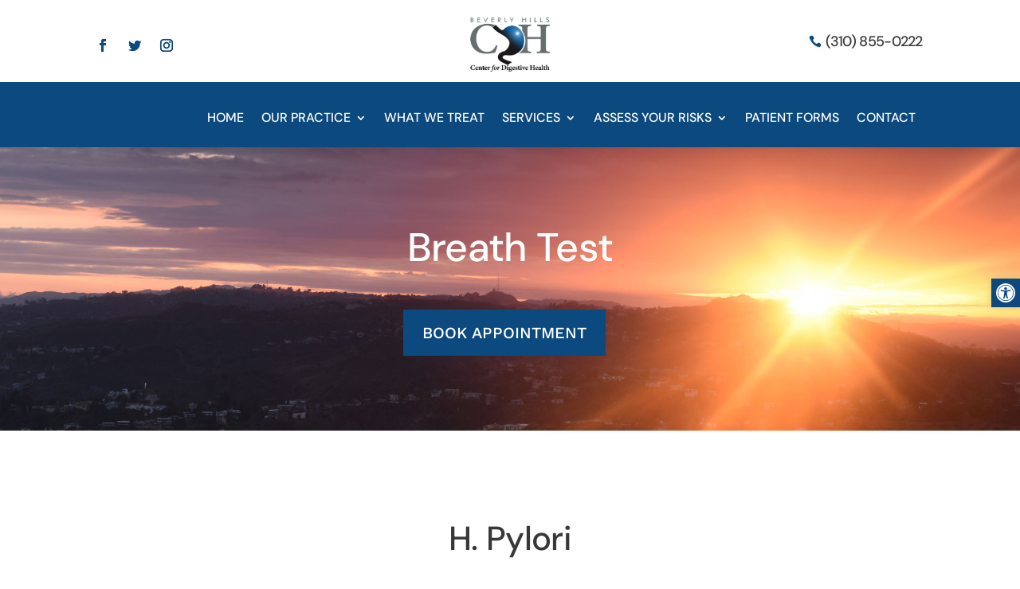

--- FILE ---
content_type: text/css
request_url: https://www.davidsongi.com/wp-content/et-cache/112033/et-core-unified-112033.min.css?ver=1768678146
body_size: 6021
content:
body,p,p span{font-weight:400!important;font-style:normal!important;text-rendering:optimizeLegibility;font-weight:400;font-size:16px;font-family:"DM Sans",Arial,sans-serif!important;line-height:1.7;margin-bottom:20px;letter-spacing:normal}body{margin-bottom:0px!important}h1,h2,h3,h4,h5,h6{font-style:normal!important;margin:0 0 15px 0;font-weight:500!important;font-family:"DM Sans",Arial,sans-serif!important;line-height:1.2;font-style:normal;letter-spacing:-0.7px;text-rendering:optimizeLegibility}.et_pb_menu_0_tb_header.et_pb_menu ul li a{font-family:"DM Sans",Arial,sans-serif!important;font-weight:500!important;font-style:normal!important}h3{margin:20px 0px!important}.single .post{padding-bottom:0px!important;margin-bottom:0px!important}#footer-info,#footer-info a{text-align:center!important}.et_pb_section_12.et_pb_section .et-pb-icon{font-size:18px!important;margin:auto!important;justify-content:center;align-items:center}@media only screen and (max-width:1150px){#menu-home{display:none}.et_mobile_nav_menu{display:block}}.fwdu3dcar-caption.white.out .fwdu3dcar-title{font-size:36px!important;line-height:1.3em!important}.cu-blog .et_pb_salvattore_content[data-columns]::before{content:'4 .column.size-1of4'!important}@media only screen and (min-width:981px){.cu-blog .column.size-1of4{width:24%!important;margin-right:1%}}div.wpforms-container-full .wpforms-form input[type=date],div.wpforms-container-full .wpforms-form input[type=datetime],div.wpforms-container-full .wpforms-form input[type=datetime-local],div.wpforms-container-full .wpforms-form input[type=email],div.wpforms-container-full .wpforms-form input[type=month],div.wpforms-container-full .wpforms-form input[type=number],div.wpforms-container-full .wpforms-form input[type=password],div.wpforms-container-full .wpforms-form input[type=range],div.wpforms-container-full .wpforms-form input[type=search],div.wpforms-container-full .wpforms-form input[type=tel],div.wpforms-container-full .wpforms-form input[type=text],div.wpforms-container-full .wpforms-form input[type=time],div.wpforms-container-full .wpforms-form input[type=url],div.wpforms-container-full .wpforms-form input[type=week],div.wpforms-container-full .wpforms-form select,div.wpforms-container-full .wpforms-form textarea{height:52px!important;color:#000!important}.wpforms-container ::-webkit-input-placeholder{color:#333}.wpforms-container :-moz-placeholder{color:#333;opacity:1}.wpforms-container ::-moz-placeholder{color:#333;opacity:1}.wpforms-container :-ms-input-placeholder{color:#333}.wpforms-container ::-ms-input-placeholder{color:#333}.wpforms-container ::placeholder{color:#333}#pojo-a11y-toolbar .pojo-a11y-toolbar-toggle a{font-size:150%!important;padding:6px!important}li.pojo-a11y-toolbar-item{list-style:none!important}.tss-carousel-main .swiper-pagination-bullet,.tss-carousel .swiper-pagination-bullet{background:#0C497E!important}.et_pb_blog_grid .et_pb_post{background-color:#0c497e!important}.et_pb_toggle_content,.et_pb_text>:last-child,.entry-content ul li{font-size:16px!important}.et-db #et-boc .et-l .dfh-11 .et-menu-nav li.mega-menu li>a{width:100%!important}.single .post h2{margin-bottom:15px!important}h3.dtq-team-content-name{font-size:16px!important}.ba_testimonial_1 .dtq-testimonial-rating span,.ba_testimonial_3 .dtq-testimonial-rating span,.ba_testimonial_2 .dtq-testimonial-rating span,.ba_testimonial_0 .dtq-testimonial-rating span{color:#0C497E!important}ul.et_mobile_menu li.menu-item-has-children .mobile-toggle-icon::after,.et-db #et-boc .et-l ul.et_mobile_menu li.menu-item-has-children .mobile-toggle-icon::after{color:#000;background:#f1f1f1;top:10px;position:relative;font-family:"ETModules";content:'\33';border-radius:50%;padding:3px}ul.et_mobile_menu li.menu-item-has-children.mobile-toggle-open>.mobile-toggle-icon::after,.et-db #et-boc .et-l ul.et_mobile_menu li.menu-item-has-children.mobile-toggle-open>.mobile-toggle-icon::after{content:'\32'}.et_mobile_menu .menu-item-has-children>a{font-weight:600!important}ul.et_mobile_menu li.menu-item-has-children .mobile-toggle-icon,ul.et_mobile_menu li.page_item_has_children .mobile-toggle-icon,.et-db #et-boc .et-l ul.et_mobile_menu li.menu-item-has-children .mobile-toggle-icon,.et-db #et-boc .et-l ul.et_mobile_menu li.page_item_has_children .mobile-toggle-icon{width:44px;height:100%;padding:0px!important;max-height:44px;border:none;position:absolute;right:0px;top:0px;z-index:999;background-color:transparent}ul.et_mobile_menu>li.menu-item-has-children,ul.et_mobile_menu>li.page_item_has_children,ul.et_mobile_menu>li.menu-item-has-children .sub-menu li.menu-item-has-children,.et-db #et-boc .et-l ul.et_mobile_menu>li.menu-item-has-children,.et-db #et-boc .et-l ul.et_mobile_menu>li.page_item_has_children,.et-db #et-boc .et-l ul.et_mobile_menu>li.menu-item-has-children .sub-menu li.menu-item-has-children{position:relative}.et_mobile_menu .menu-item-has-children>a,.et-db #et-boc .et-l .et_mobile_menu .menu-item-has-children>a{background-color:transparent}ul.et_mobile_menu .menu-item-has-children .sub-menu,#main-header ul.et_mobile_menu .menu-item-has-children .sub-menu,.et-db #et-boc .et-l ul.et_mobile_menu .menu-item-has-children .sub-menu,.et-db #main-header ul.et_mobile_menu .menu-item-has-children .sub-menu{display:none!important;visibility:hidden!important}ul.et_mobile_menu .menu-item-has-children .sub-menu.visible,#main-header ul.et_mobile_menu .menu-item-has-children .sub-menu.visible,.et-db #et-boc .et-l ul.et_mobile_menu .menu-item-has-children .sub-menu.visible,.et-db #main-header ul.et_mobile_menu .menu-item-has-children .sub-menu.visible{display:block!important;visibility:visible!important}ul.et_mobile_menu li.menu-item-has-children .mobile-toggle-icon,.et-db #et-boc .et-l ul.et_mobile_menu li.menu-item-has-children .mobile-toggle-icon{text-align:center;opacity:1}.et_pb_menu_inner_container{align-items:center;display:flex}.et_pb_menu .et_pb_menu__menu>nav>ul>li.mega-menu .sub-menu,.et-menu-nav li.mega-menu li>a{width:100%!important}.et-menu-nav li.mega-menu>ul{padding:30px 20px!important}.et_pb_menu_0_tb_header.et_pb_menu .et-menu-nav li ul.sub-menu{width:auto!important}

--- FILE ---
content_type: text/css
request_url: https://www.davidsongi.com/wp-content/et-cache/112033/et-core-unified-tb-110993-deferred-112033.min.css?ver=1768678146
body_size: 16003
content:
.et_pb_section_0_tb_header.et_pb_section{padding-top:0px;padding-bottom:0px}.et_pb_section_0_tb_header{z-index:10;box-shadow:0px 2px 18px 0px rgba(0,0,0,0.1)}.et_pb_sticky.et_pb_section_0_tb_header{box-shadow:0px 2px 18px 0px rgba(0,0,0,0.1)}.et_pb_row_0_tb_header.et_pb_row{padding-top:10px!important;padding-right:2.5%!important;padding-bottom:10px!important;padding-left:2.5%!important;padding-top:10px;padding-right:2.5%;padding-bottom:10px;padding-left:2.5%}.et_pb_row_0_tb_header,body #page-container .et-db #et-boc .et-l .et_pb_row_0_tb_header.et_pb_row,body.et_pb_pagebuilder_layout.single #page-container #et-boc .et-l .et_pb_row_0_tb_header.et_pb_row,body.et_pb_pagebuilder_layout.single.et_full_width_page #page-container #et-boc .et-l .et_pb_row_0_tb_header.et_pb_row,.et_pb_row_1_tb_header,body #page-container .et-db #et-boc .et-l .et_pb_row_1_tb_header.et_pb_row,body.et_pb_pagebuilder_layout.single #page-container #et-boc .et-l .et_pb_row_1_tb_header.et_pb_row,body.et_pb_pagebuilder_layout.single.et_full_width_page #page-container #et-boc .et-l .et_pb_row_1_tb_header.et_pb_row{width:100%;max-width:100%}.et_pb_row_0_tb_header{display:flex;align-items:center;flex-wrap:wrap}.et_pb_code_0_tb_header,.et_pb_code_1_tb_header{padding-top:0px;padding-bottom:0px;margin-top:0px!important;margin-bottom:0px!important}ul.et_pb_social_media_follow_0_tb_header{margin-left:20px!important}ul.et_pb_social_media_follow_0_tb_header li{margin-bottom:0}.et_pb_social_media_follow_0_tb_header li.et_pb_social_icon a.icon:before{color:#0C497E}.et_pb_image_0_tb_header{width:18%;text-align:center}.et_pb_blurb_0_tb_header.et_pb_blurb .et_pb_module_header,.et_pb_blurb_0_tb_header.et_pb_blurb .et_pb_module_header a{font-family:'DM Sans',Helvetica,Arial,Lucida,sans-serif;font-size:18px;color:#383838!important;text-align:left}.et_pb_blurb_0_tb_header.et_pb_blurb{padding-top:20px!important;padding-right:20px!important;padding-bottom:5px!important;padding-left:20px!important;margin-top:10px!important;margin-bottom:0px!important;text-align:center}.et_pb_blurb_0_tb_header .et_pb_main_blurb_image .et_pb_only_image_mode_wrap,.et_pb_blurb_0_tb_header .et_pb_main_blurb_image .et-pb-icon{margin-top:4px!important}.et_pb_blurb_0_tb_header.et_pb_blurb .et_pb_main_blurb_image{width:16px}.et_pb_blurb_0_tb_header.et_pb_blurb .et_pb_module_header{margin-left:-10px;margin-top:2px}.et_pb_blurb_0_tb_header .et-pb-icon{font-size:16px;color:#0C497E;font-family:ETmodules!important;font-weight:400!important}.et_pb_row_1_tb_header{background-color:#0C497E;display:flex;align-items:center;flex-wrap:wrap}.et_pb_row_1_tb_header.et_pb_row{padding-top:0px!important;padding-right:2.5%!important;padding-bottom:10px!important;padding-left:2.5%!important;padding-top:0px;padding-right:2.5%;padding-bottom:10px;padding-left:2.5%}.et_pb_menu_0_tb_header.et_pb_menu ul li a{font-family:'DM Sans',Helvetica,Arial,Lucida,sans-serif;font-weight:500;font-size:16px;color:#ffffff!important}.et_pb_menu_0_tb_header.et_pb_menu{background-color:rgba(0,0,0,0);margin-top:10px}.et_pb_menu_0_tb_header{padding-top:20px;padding-right:22px;margin-bottom:0px!important}.et_pb_menu_0_tb_header.et_pb_menu .et-menu-nav li a{padding-bottom:20px}.et_pb_menu_0_tb_header.et_pb_menu .et-menu-nav li ul.sub-menu{border-width:2px;border-radius:5px;left:auto!important;padding:0;right:0;width:200px}.et_pb_menu_0_tb_header.et_pb_menu .et-menu-nav li ul.sub-menu a{padding:12px 20px}.et_pb_menu_0_tb_header.et_pb_menu .et_pb_menu__logo{margin-right:150px}.et_pb_menu_0_tb_header.et_pb_menu ul li.current-menu-item a{color:#ffffff!important}.et_pb_menu_0_tb_header.et_pb_menu .nav li ul{background-color:#0C497E!important;border-color:#cccccc}.et_pb_menu_0_tb_header.et_pb_menu .et_mobile_menu{border-color:#cccccc}.et_pb_menu_0_tb_header.et_pb_menu .et_mobile_menu a,.et_pb_menu_0_tb_header.et_pb_menu .nav li ul.sub-menu a,.et_pb_menu_0_tb_header.et_pb_menu .nav li ul.sub-menu li.current-menu-item a{color:#FFFFFF!important}.et_pb_menu_0_tb_header.et_pb_menu .et_mobile_menu,.et_pb_menu_0_tb_header.et_pb_menu .et_mobile_menu ul{background-color:#0C497E!important}.et_pb_menu_0_tb_header .et_pb_menu_inner_container>.et_pb_menu__logo-wrap,.et_pb_menu_0_tb_header .et_pb_menu__logo-slot{width:auto;max-width:100%}.et_pb_menu_0_tb_header .et_pb_menu_inner_container>.et_pb_menu__logo-wrap .et_pb_menu__logo img,.et_pb_menu_0_tb_header .et_pb_menu__logo-slot .et_pb_menu__logo-wrap img{height:auto;max-height:none}.et_pb_menu_0_tb_header .mobile_nav .mobile_menu_bar:before,.et_pb_menu_0_tb_header .et_pb_menu__icon.et_pb_menu__cart-button{color:#ffffff}.et_pb_menu_0_tb_header .et_pb_menu__icon.et_pb_menu__search-button,.et_pb_menu_0_tb_header .et_pb_menu__icon.et_pb_menu__close-search-button{color:#7EBEC5}.et_pb_column_0_tb_header{padding-top:10px}.et_pb_social_media_follow_network_0_tb_header a.icon:hover,.et_pb_social_media_follow_network_1_tb_header a.icon:hover,.et_pb_social_media_follow_network_2_tb_header a.icon:hover{background-image:initial!important;background-color:transparent!important}.et_pb_image_0_tb_header.et_pb_module,.et_pb_menu_0_tb_header.et_pb_module,.et_pb_blurb_0_tb_header.et_pb_blurb.et_pb_module{margin-left:auto!important;margin-right:auto!important}@media only screen and (min-width:981px){.et_pb_column_0_tb_header{display:flex;align-items:center;flex-wrap:wrap;justify-content:center}}@media only screen and (max-width:980px){.et_pb_row_0_tb_header.et_pb_row{padding-top:0px!important;padding-bottom:0px!important;padding-top:0px!important;padding-bottom:0px!important}.et_pb_row_0_tb_header{display:flex;align-items:center;flex-wrap:wrap}.et_pb_column_0_tb_header{display:flex;align-items:center;flex-wrap:wrap;justify-content:center;margin-bottom:0}.et_pb_column_1_tb_header{display:none}.et_pb_image_0_tb_header .et_pb_image_wrap img{width:auto}.et_pb_blurb_0_tb_header.et_pb_blurb .et_pb_module_header,.et_pb_blurb_0_tb_header.et_pb_blurb .et_pb_module_header a{font-size:18px;text-align:left}.et_pb_blurb_0_tb_header .et_pb_main_blurb_image .et_pb_only_image_mode_wrap,.et_pb_blurb_0_tb_header .et_pb_main_blurb_image .et-pb-icon{padding-left:200px!important}.et_pb_row_1_tb_header{background-image:initial;background-color:initial}.et_pb_row_1_tb_header.et_pb_row{padding-top:0px!important;padding-right:2.5%!important;padding-bottom:10px!important;padding-left:2.5%!important;padding-top:0px!important;padding-right:2.5%!important;padding-bottom:10px!important;padding-left:2.5%!important}.et_pb_menu_0_tb_header{padding-top:10px;padding-right:0px;width:40%}.et_pb_menu_0_tb_header.et_pb_menu{margin-top:10px}.et_pb_menu_0_tb_header .mobile_nav .mobile_menu_bar:before{color:#000000}}@media only screen and (max-width:767px){.et_pb_row_0_tb_header.et_pb_row{padding-right:2.5%!important;padding-left:2.5%!important;padding-right:2.5%!important;padding-left:2.5%!important}.et_pb_row_0_tb_header{display:flex;align-items:center;flex-wrap:wrap;display:none!important}.et_pb_column_0_tb_header{display:flex;align-items:center;flex-wrap:wrap;justify-content:center;margin-bottom:0}.et_pb_social_media_follow_0_tb_header{display:none!important}.et_pb_column_1_tb_header{display:none}.et_pb_image_0_tb_header .et_pb_image_wrap img{width:auto}.et_pb_column_2_tb_header{text-align:center}.et_pb_blurb_0_tb_header.et_pb_blurb .et_pb_module_header,.et_pb_blurb_0_tb_header.et_pb_blurb .et_pb_module_header a{font-size:18px;text-align:left}.et_pb_blurb_0_tb_header.et_pb_blurb{padding-top:0px!important;padding-bottom:0px!important;width:100%}.et_pb_blurb_0_tb_header .et_pb_main_blurb_image .et_pb_only_image_mode_wrap,.et_pb_blurb_0_tb_header .et_pb_main_blurb_image .et-pb-icon{padding-left:120px!important}.et_pb_blurb_0_tb_header .et_pb_blurb_content{max-width:100%}.et_pb_row_1_tb_header{background-image:initial;background-color:#FFFFFF}.et_pb_row_1_tb_header.et_pb_row{padding-top:0px!important;padding-right:0%!important;padding-bottom:10px!important;padding-left:0%!important;padding-top:0px!important;padding-right:0%!important;padding-bottom:10px!important;padding-left:0%!important}.et_pb_menu_0_tb_header{padding-top:5px;padding-bottom:0px;margin-top:0px!important;margin-bottom:0px!important;width:75%}.et_pb_menu_0_tb_header.et_pb_menu{margin-top:10px}.et_pb_menu_0_tb_header .mobile_nav .mobile_menu_bar:before{color:#0C497E}}.et_pb_text_14 h2{font-size:36px;color:#000000!important;line-height:1.3em;text-align:center}.et_pb_text_14{padding-top:0px!important;margin-bottom:23px!important}.et_pb_divider_7,.et_pb_divider_8{margin-bottom:16px!important}.et_pb_divider_7:before{border-top-color:#0C497E;border-top-width:3px}.et_pb_blog_0 .et_pb_post .entry-title a,.et_pb_blog_0 .not-found-title{color:#FFFFFF!important}.et_pb_blog_0 .et_pb_post .entry-title,.et_pb_blog_0 .not-found-title{font-size:16px!important;line-height:1.5em!important}.et_pb_blog_0 .et_pb_post,.et_pb_blog_0 .et_pb_post .post-content *,.et_pb_text_25.et_pb_text,.et_pb_text_24.et_pb_text,.et_pb_text_18.et_pb_text a,.et_pb_text_22.et_pb_text,.et_pb_text_23.et_pb_text,.et_pb_text_20.et_pb_text a,.et_pb_text_16 h3,.et_pb_text_19.et_pb_text a,.et_pb_text_17.et_pb_text a,.et_pb_text_21.et_pb_text{color:#000000!important}.et_pb_blog_0 .et_pb_post p{line-height:1.5em}.et_pb_blog_0 .et_pb_post .post-content,.et_pb_blog_0.et_pb_bg_layout_light .et_pb_post .post-content p,.et_pb_blog_0.et_pb_bg_layout_dark .et_pb_post .post-content p{font-size:18px;line-height:1.5em}.et_pb_blog_0 .et_pb_post .post-meta,.et_pb_blog_0 .et_pb_post .post-meta a,#left-area .et_pb_blog_0 .et_pb_post .post-meta,#left-area .et_pb_blog_0 .et_pb_post .post-meta a,.et_pb_blog_0 .pagination a{font-size:18px;color:#000000!important;line-height:1.5em}.et_pb_blog_0 .et_pb_post div.post-content a.more-link{font-weight:600;text-transform:uppercase;font-size:18px;color:#0C497E!important;line-height:1.5em}.et_pb_blog_0 article.et_pb_post{box-shadow:0px 12px 18px -6px rgba(0,0,0,0.3)}.et_pb_blog_0 .et_pb_blog_grid .et_pb_post{background-color:#0C497E}div.et_pb_section.et_pb_section_8,div.et_pb_section.et_pb_section_7{background-image:linear-gradient(180deg,rgba(255,255,255,0.61) 25%,rgba(255,255,255,0.73) 26%,rgba(255,255,255,0.73) 100%),url(https://www.davidsongi.com/wp-content/uploads/2023/02/davidson-cta.jpeg)!important}.et_pb_section_8.et_pb_section,.et_pb_section_7.et_pb_section{padding-top:100px;padding-bottom:100px;margin-top:0px}.et_pb_row_8{border-color:#000000 #000000 RGBA(255,255,255,0) #000000}.et_pb_text_16 h1,.et_pb_text_15 h1{font-family:'Space Grotesk',Helvetica,Arial,Lucida,sans-serif;font-weight:500;font-size:80px;color:#000000!important;line-height:1.2em}.et_pb_text_15 h2{font-size:50px;color:#000000!important;line-height:1.3em;text-align:center}.et_pb_text_16,.et_pb_text_15{margin-bottom:10px!important}.et_pb_divider_8:before{border-top-color:#000000;border-top-width:3px}.et_pb_text_16 h2{font-size:36px;color:#FFFFFF!important;line-height:1.3em;text-align:center}.et_pb_button_0_wrapper .et_pb_button_0,.et_pb_button_0_wrapper .et_pb_button_0:hover{padding-top:20px!important;padding-right:35px!important;padding-bottom:20px!important;padding-left:35px!important}.et_pb_button_0_wrapper{margin-top:33px!important}body #page-container .et_pb_section .et_pb_button_0{color:#FFFFFF!important;border-width:0px!important;border-radius:0px;letter-spacing:1px;font-size:16px;font-weight:600!important;text-transform:uppercase!important;background-color:#0C497E}body #page-container .et_pb_section .et_pb_button_0:after{font-size:1.6em}body.et_button_custom_icon #page-container .et_pb_button_0:after{font-size:16px}.et_pb_button_0,.et_pb_button_0:after{transition:all 300ms ease 0ms}.et_pb_section_9.et_pb_section,.et_pb_section_10.et_pb_section{padding-top:0px;padding-bottom:0px;margin-top:0px;margin-bottom:0px}.et_pb_row_10.et_pb_row{padding-top:0px!important;padding-bottom:0px!important;margin-top:0px!important;margin-bottom:0px!important;padding-top:0px;padding-bottom:0px}.et_pb_row_10,body #page-container .et-db #et-boc .et-l .et_pb_row_10.et_pb_row,body.et_pb_pagebuilder_layout.single #page-container #et-boc .et-l .et_pb_row_10.et_pb_row,body.et_pb_pagebuilder_layout.single.et_full_width_page #page-container #et-boc .et-l .et_pb_row_10.et_pb_row{width:100%;max-width:100%}.et_pb_code_0{padding-bottom:0px}div.et_pb_section.et_pb_section_12,div.et_pb_section.et_pb_section_11{background-position:left top;background-image:radial-gradient(ellipse at top right,rgba(155,155,155,0.17) 1%,rgba(209,209,209,0.41) 87%),url(https://tmjdoctorlosangeles.com/wp-content/uploads/2022/11/bg-abstract-1.jpeg)!important}.et_pb_section_11.et_pb_section{padding-top:100px;padding-right:0px;padding-bottom:50px;padding-left:0px;margin-top:-8px}.et_pb_section_12.et_pb_section{padding-top:100px;padding-right:0px;padding-bottom:50px;padding-left:0px;margin-top:-8px;background-color:#ffffff!important}.et_pb_blurb_0.et_pb_blurb .et_pb_module_header,.et_pb_blurb_0.et_pb_blurb .et_pb_module_header a{font-weight:700;text-transform:uppercase;font-size:14px;letter-spacing:3px;line-height:1.2em}.et_pb_blurb_0.et_pb_blurb{margin-bottom:15px!important}.et_pb_text_17,.et_pb_text_19,.et_pb_text_18{line-height:2em;font-weight:600;line-height:2em}.et_pb_text_17 h4,.et_pb_text_20 h4,.et_pb_text_19 h4,.et_pb_text_18 h4{font-weight:600;font-size:22px;color:#0C497E!important;line-height:1.2em}.et_pb_text_20{line-height:2em;font-weight:600;line-height:2em;margin-bottom:13px!important}ul.et_pb_social_media_follow_0{margin-left:-10px!important}.et_pb_social_media_follow_0 li.et_pb_social_icon a.icon:before{color:#0C497E}.et_pb_text_21,.et_pb_text_22,.et_pb_text_23{padding-bottom:0px!important;margin-bottom:0px!important}.et_pb_text_24,.et_pb_text_25{margin-bottom:0px!important}.ba_logo_grid_child_0 .dtq-logo-grid__item,.ba_logo_grid_child_2 .dtq-logo-grid__item,.ba_logo_grid_child_3 .dtq-logo-grid__item,.ba_logo_grid_child_4 .dtq-logo-grid__item,.ba_logo_grid_child_1 .dtq-logo-grid__item,.ba_logo_grid_child_5 .dtq-logo-grid__item,.ba_logo_grid_child_6 .dtq-logo-grid__item,.ba_logo_grid_child_7 .dtq-logo-grid__item,.ba_logo_grid_child_8 .dtq-logo-grid__item{background-color:#e2e5ed!important;padding-top:50px!important;padding-right:50px!important;padding-bottom:50px!important;padding-left:50px!important}.et_pb_social_media_follow_network_2 a.icon{background-color:rgba(0,0,0,0)!important}.et_pb_divider_8.et_pb_module,.et_pb_row_7.et_pb_row,.et_pb_divider_7.et_pb_module{margin-left:auto!important;margin-right:auto!important}.et_pb_row_9.et_pb_row{padding-top:0px!important;margin-left:auto!important;margin-right:auto!important;padding-top:0px}@media only screen and (min-width:981px){.et_pb_divider_7{width:5%}.et_pb_divider_8{width:8%}}@media only screen and (max-width:980px){.et_pb_divider_8,.et_pb_divider_7{width:25%}.et_pb_section_7.et_pb_section,.et_pb_section_8.et_pb_section{padding-top:200px;padding-bottom:200px}.et_pb_row_8{border-bottom-color:RGBA(255,255,255,0)}.et_pb_text_16 h1,.et_pb_text_15 h1{font-size:40px}.et_pb_text_15 h2,.et_pb_text_16 h2{font-size:50px}body #page-container .et_pb_section .et_pb_button_0:after{display:inline-block;opacity:0}body #page-container .et_pb_section .et_pb_button_0:hover:after{opacity:1}.et_pb_section_11.et_pb_section,.et_pb_section_12.et_pb_section{padding-top:100px;padding-right:0px;padding-bottom:100px;padding-left:0px}}@media only screen and (max-width:767px){.et_pb_divider_7,.et_pb_divider_8{width:24%}div.et_pb_section.et_pb_section_8,div.et_pb_section.et_pb_section_7{background-position:right 0px center}.et_pb_section_7.et_pb_section,.et_pb_section_8.et_pb_section{padding-top:50px;padding-bottom:50px}.et_pb_row_8{border-bottom-color:RGBA(255,255,255,0)}.et_pb_text_15 h1,.et_pb_text_16 h1{font-size:24px}.et_pb_text_15 h2,.et_pb_text_16 h2{font-size:40px}body #page-container .et_pb_section .et_pb_button_0:after{display:inline-block;opacity:0}body #page-container .et_pb_section .et_pb_button_0:hover:after{opacity:1}.et_pb_section_11.et_pb_section,.et_pb_section_12.et_pb_section{padding-top:50px;padding-right:0px;padding-bottom:50px;padding-left:0px}.et_pb_blurb_0 .et_pb_blurb_content{max-width:50%}}

--- FILE ---
content_type: text/plain
request_url: https://www.google-analytics.com/j/collect?v=1&_v=j102&a=322311464&t=pageview&_s=1&dl=https%3A%2F%2Fwww.davidsongi.com%2Fprocedures%2Fbreath-test%2F&ul=en-us%40posix&dt=Breath%20Test%20%7C%20Gastroenterologist%20Los%20Angeles%20%7C%20Beverly%20Hills&sr=1280x720&vp=1280x720&_u=aEDAAEABAAAAACAAI~&jid=484159487&gjid=605532588&cid=469956103.1769242216&tid=UA-124406425-18&_gid=457023540.1769242216&_r=1&_slc=1&gtm=45He61m0n81PVR5RNCza200&gcd=13l3l3l3l1l1&dma=0&tag_exp=103116026~103200004~104527906~104528501~104684208~104684211~105391252~115938466~115938468~116682876~117041588~117223559&z=1893314917
body_size: -831
content:
2,cG-V4VP01M2S0